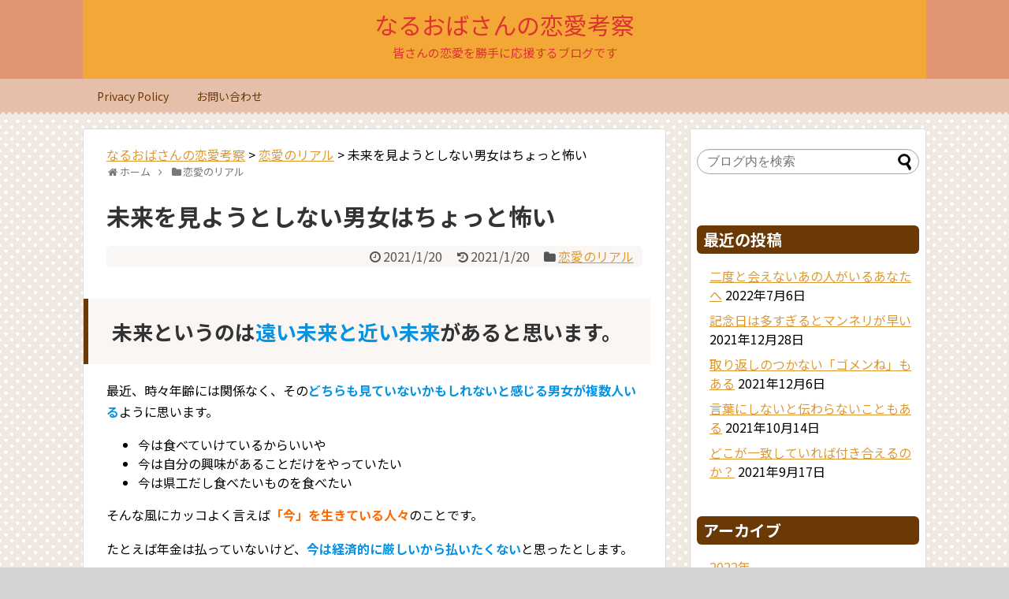

--- FILE ---
content_type: text/html; charset=UTF-8
request_url: https://narukoi.com/2021/01/20/20210119real_095/
body_size: 19585
content:
<!DOCTYPE html>
<html dir="ltr" lang="ja" prefix="og: https://ogp.me/ns#">
<head>
<meta charset="UTF-8">
  <meta name="viewport" content="width=device-width,initial-scale=1.0">
<link rel="alternate" type="application/rss+xml" title="なるおばさんの恋愛考察 RSS Feed" href="https://narukoi.com/feed/" />
<link rel="pingback" href="https://narukoi.com/xmlrpc.php" />
<meta name="description" content="今さえ良ければいい訳じゃないことは明白なんですよ！" />
<meta name="keywords" content="未来を見る,近い未来,遠い未来,将来,孤独死,貯金,正社員,恋愛" />
<!-- OGP -->
<meta property="og:type" content="article">
<meta property="og:description" content="今さえ良ければいい訳じゃないことは明白なんですよ！">
<meta property="og:title" content="未来を見ようとしない男女はちょっと怖い">
<meta property="og:url" content="https://narukoi.com/2021/01/20/20210119real_095/">
<meta property="og:image" content="https://narukoi.com/wp-content/uploads/2021/01/robot-1214536_1920.jpg">
<meta property="og:site_name" content="なるおばさんの恋愛考察">
<meta property="og:locale" content="ja_JP">
<!-- /OGP -->
<!-- Twitter Card -->
<meta name="twitter:card" content="summary">
<meta name="twitter:description" content="今さえ良ければいい訳じゃないことは明白なんですよ！">
<meta name="twitter:title" content="未来を見ようとしない男女はちょっと怖い">
<meta name="twitter:url" content="https://narukoi.com/2021/01/20/20210119real_095/">
<meta name="twitter:image" content="https://narukoi.com/wp-content/uploads/2021/01/robot-1214536_1920.jpg">
<meta name="twitter:domain" content="narukoi.com">
<!-- /Twitter Card -->


<script async src="https://pagead2.googlesyndication.com/pagead/js/adsbygoogle.js"></script>
<script>
     (adsbygoogle = window.adsbygoogle || []).push({
          google_ad_client: "ca-pub-8086765120070659",
          enable_page_level_ads: true
     });
</script><title>未来を見ようとしない男女はちょっと怖い | なるおばさんの恋愛考察</title>

		<!-- All in One SEO 4.9.3 - aioseo.com -->
	<meta name="description" content="今さえ良ければいい訳じゃないことは明白なんですよ！" />
	<meta name="robots" content="max-snippet:-1, max-image-preview:large, max-video-preview:-1" />
	<meta name="author" content="narukoi"/>
	<meta name="google-site-verification" content="kZycrZ-khK6ayP7u5C-pXbOvJS6ebIYOpbs_sPc5vgU" />
	<link rel="canonical" href="https://narukoi.com/2021/01/20/20210119real_095/" />
	<meta name="generator" content="All in One SEO (AIOSEO) 4.9.3" />
		<meta property="og:locale" content="ja_JP" />
		<meta property="og:site_name" content="なるおばさんの恋愛考察" />
		<meta property="og:type" content="article" />
		<meta property="og:title" content="未来を見ようとしない男女はちょっと怖い | なるおばさんの恋愛考察" />
		<meta property="og:description" content="今さえ良ければいい訳じゃないことは明白なんですよ！" />
		<meta property="og:url" content="https://narukoi.com/2021/01/20/20210119real_095/" />
		<meta property="og:image" content="https://narukoi.com/wp-content/uploads/2021/01/robot-1214536_1920.jpg" />
		<meta property="og:image:secure_url" content="https://narukoi.com/wp-content/uploads/2021/01/robot-1214536_1920.jpg" />
		<meta property="og:image:width" content="1920" />
		<meta property="og:image:height" content="1440" />
		<meta property="article:published_time" content="2021-01-19T15:00:00+00:00" />
		<meta property="article:modified_time" content="2021-01-17T08:08:18+00:00" />
		<meta name="twitter:card" content="summary" />
		<meta name="twitter:site" content="@narusan311" />
		<meta name="twitter:title" content="未来を見ようとしない男女はちょっと怖い | なるおばさんの恋愛考察" />
		<meta name="twitter:description" content="今さえ良ければいい訳じゃないことは明白なんですよ！" />
		<meta name="twitter:creator" content="@narusan311" />
		<meta name="twitter:image" content="https://narukoi.com/wp-content/uploads/2021/01/robot-1214536_1920.jpg" />
		<script type="application/ld+json" class="aioseo-schema">
			{"@context":"https:\/\/schema.org","@graph":[{"@type":"Article","@id":"https:\/\/narukoi.com\/2021\/01\/20\/20210119real_095\/#article","name":"\u672a\u6765\u3092\u898b\u3088\u3046\u3068\u3057\u306a\u3044\u7537\u5973\u306f\u3061\u3087\u3063\u3068\u6016\u3044 | \u306a\u308b\u304a\u3070\u3055\u3093\u306e\u604b\u611b\u8003\u5bdf","headline":"\u672a\u6765\u3092\u898b\u3088\u3046\u3068\u3057\u306a\u3044\u7537\u5973\u306f\u3061\u3087\u3063\u3068\u6016\u3044","author":{"@id":"https:\/\/narukoi.com\/author\/narukoi\/#author"},"publisher":{"@id":"https:\/\/narukoi.com\/#organization"},"image":{"@type":"ImageObject","url":"https:\/\/narukoi.com\/wp-content\/uploads\/2021\/01\/robot-1214536_1920.jpg","width":1920,"height":1440},"datePublished":"2021-01-20T00:00:00+09:00","dateModified":"2021-01-17T17:08:18+09:00","inLanguage":"ja","mainEntityOfPage":{"@id":"https:\/\/narukoi.com\/2021\/01\/20\/20210119real_095\/#webpage"},"isPartOf":{"@id":"https:\/\/narukoi.com\/2021\/01\/20\/20210119real_095\/#webpage"},"articleSection":"\u604b\u611b\u306e\u30ea\u30a2\u30eb"},{"@type":"BreadcrumbList","@id":"https:\/\/narukoi.com\/2021\/01\/20\/20210119real_095\/#breadcrumblist","itemListElement":[{"@type":"ListItem","@id":"https:\/\/narukoi.com#listItem","position":1,"name":"Home","item":"https:\/\/narukoi.com","nextItem":{"@type":"ListItem","@id":"https:\/\/narukoi.com\/category\/%e6%81%8b%e6%84%9b%e3%81%ae%e3%83%aa%e3%82%a2%e3%83%ab\/#listItem","name":"\u604b\u611b\u306e\u30ea\u30a2\u30eb"}},{"@type":"ListItem","@id":"https:\/\/narukoi.com\/category\/%e6%81%8b%e6%84%9b%e3%81%ae%e3%83%aa%e3%82%a2%e3%83%ab\/#listItem","position":2,"name":"\u604b\u611b\u306e\u30ea\u30a2\u30eb","item":"https:\/\/narukoi.com\/category\/%e6%81%8b%e6%84%9b%e3%81%ae%e3%83%aa%e3%82%a2%e3%83%ab\/","nextItem":{"@type":"ListItem","@id":"https:\/\/narukoi.com\/2021\/01\/20\/20210119real_095\/#listItem","name":"\u672a\u6765\u3092\u898b\u3088\u3046\u3068\u3057\u306a\u3044\u7537\u5973\u306f\u3061\u3087\u3063\u3068\u6016\u3044"},"previousItem":{"@type":"ListItem","@id":"https:\/\/narukoi.com#listItem","name":"Home"}},{"@type":"ListItem","@id":"https:\/\/narukoi.com\/2021\/01\/20\/20210119real_095\/#listItem","position":3,"name":"\u672a\u6765\u3092\u898b\u3088\u3046\u3068\u3057\u306a\u3044\u7537\u5973\u306f\u3061\u3087\u3063\u3068\u6016\u3044","previousItem":{"@type":"ListItem","@id":"https:\/\/narukoi.com\/category\/%e6%81%8b%e6%84%9b%e3%81%ae%e3%83%aa%e3%82%a2%e3%83%ab\/#listItem","name":"\u604b\u611b\u306e\u30ea\u30a2\u30eb"}}]},{"@type":"Organization","@id":"https:\/\/narukoi.com\/#organization","name":"\u306a\u308b\u304a\u3070\u3055\u3093\u306e\u604b\u611b\u8003\u5bdf","description":"\u7686\u3055\u3093\u306e\u604b\u611b\u3092\u52dd\u624b\u306b\u5fdc\u63f4\u3059\u308b\u30d6\u30ed\u30b0\u3067\u3059","url":"https:\/\/narukoi.com\/","sameAs":["https:\/\/twitter.com\/narusan311"]},{"@type":"Person","@id":"https:\/\/narukoi.com\/author\/narukoi\/#author","url":"https:\/\/narukoi.com\/author\/narukoi\/","name":"narukoi","image":{"@type":"ImageObject","@id":"https:\/\/narukoi.com\/2021\/01\/20\/20210119real_095\/#authorImage","url":"https:\/\/secure.gravatar.com\/avatar\/6b271771291a845e560c3325578091b7?s=96&d=mm&r=g","width":96,"height":96,"caption":"narukoi"}},{"@type":"WebPage","@id":"https:\/\/narukoi.com\/2021\/01\/20\/20210119real_095\/#webpage","url":"https:\/\/narukoi.com\/2021\/01\/20\/20210119real_095\/","name":"\u672a\u6765\u3092\u898b\u3088\u3046\u3068\u3057\u306a\u3044\u7537\u5973\u306f\u3061\u3087\u3063\u3068\u6016\u3044 | \u306a\u308b\u304a\u3070\u3055\u3093\u306e\u604b\u611b\u8003\u5bdf","description":"\u4eca\u3055\u3048\u826f\u3051\u308c\u3070\u3044\u3044\u8a33\u3058\u3083\u306a\u3044\u3053\u3068\u306f\u660e\u767d\u306a\u3093\u3067\u3059\u3088\uff01","inLanguage":"ja","isPartOf":{"@id":"https:\/\/narukoi.com\/#website"},"breadcrumb":{"@id":"https:\/\/narukoi.com\/2021\/01\/20\/20210119real_095\/#breadcrumblist"},"author":{"@id":"https:\/\/narukoi.com\/author\/narukoi\/#author"},"creator":{"@id":"https:\/\/narukoi.com\/author\/narukoi\/#author"},"image":{"@type":"ImageObject","url":"https:\/\/narukoi.com\/wp-content\/uploads\/2021\/01\/robot-1214536_1920.jpg","@id":"https:\/\/narukoi.com\/2021\/01\/20\/20210119real_095\/#mainImage","width":1920,"height":1440},"primaryImageOfPage":{"@id":"https:\/\/narukoi.com\/2021\/01\/20\/20210119real_095\/#mainImage"},"datePublished":"2021-01-20T00:00:00+09:00","dateModified":"2021-01-17T17:08:18+09:00"},{"@type":"WebSite","@id":"https:\/\/narukoi.com\/#website","url":"https:\/\/narukoi.com\/","name":"\u306a\u308b\u304a\u3070\u3055\u3093\u306e\u604b\u611b\u8003\u5bdf","description":"\u7686\u3055\u3093\u306e\u604b\u611b\u3092\u52dd\u624b\u306b\u5fdc\u63f4\u3059\u308b\u30d6\u30ed\u30b0\u3067\u3059","inLanguage":"ja","publisher":{"@id":"https:\/\/narukoi.com\/#organization"}}]}
		</script>
		<!-- All in One SEO -->

<link rel='dns-prefetch' href='//fonts.googleapis.com' />
<link rel="alternate" type="application/rss+xml" title="なるおばさんの恋愛考察 &raquo; フィード" href="https://narukoi.com/feed/" />
<link rel="alternate" type="application/rss+xml" title="なるおばさんの恋愛考察 &raquo; コメントフィード" href="https://narukoi.com/comments/feed/" />
<link rel="alternate" type="application/rss+xml" title="なるおばさんの恋愛考察 &raquo; 未来を見ようとしない男女はちょっと怖い のコメントのフィード" href="https://narukoi.com/2021/01/20/20210119real_095/feed/" />
<script type="text/javascript">
/* <![CDATA[ */
window._wpemojiSettings = {"baseUrl":"https:\/\/s.w.org\/images\/core\/emoji\/14.0.0\/72x72\/","ext":".png","svgUrl":"https:\/\/s.w.org\/images\/core\/emoji\/14.0.0\/svg\/","svgExt":".svg","source":{"concatemoji":"https:\/\/narukoi.com\/wp-includes\/js\/wp-emoji-release.min.js?ver=6.4.7"}};
/*! This file is auto-generated */
!function(i,n){var o,s,e;function c(e){try{var t={supportTests:e,timestamp:(new Date).valueOf()};sessionStorage.setItem(o,JSON.stringify(t))}catch(e){}}function p(e,t,n){e.clearRect(0,0,e.canvas.width,e.canvas.height),e.fillText(t,0,0);var t=new Uint32Array(e.getImageData(0,0,e.canvas.width,e.canvas.height).data),r=(e.clearRect(0,0,e.canvas.width,e.canvas.height),e.fillText(n,0,0),new Uint32Array(e.getImageData(0,0,e.canvas.width,e.canvas.height).data));return t.every(function(e,t){return e===r[t]})}function u(e,t,n){switch(t){case"flag":return n(e,"\ud83c\udff3\ufe0f\u200d\u26a7\ufe0f","\ud83c\udff3\ufe0f\u200b\u26a7\ufe0f")?!1:!n(e,"\ud83c\uddfa\ud83c\uddf3","\ud83c\uddfa\u200b\ud83c\uddf3")&&!n(e,"\ud83c\udff4\udb40\udc67\udb40\udc62\udb40\udc65\udb40\udc6e\udb40\udc67\udb40\udc7f","\ud83c\udff4\u200b\udb40\udc67\u200b\udb40\udc62\u200b\udb40\udc65\u200b\udb40\udc6e\u200b\udb40\udc67\u200b\udb40\udc7f");case"emoji":return!n(e,"\ud83e\udef1\ud83c\udffb\u200d\ud83e\udef2\ud83c\udfff","\ud83e\udef1\ud83c\udffb\u200b\ud83e\udef2\ud83c\udfff")}return!1}function f(e,t,n){var r="undefined"!=typeof WorkerGlobalScope&&self instanceof WorkerGlobalScope?new OffscreenCanvas(300,150):i.createElement("canvas"),a=r.getContext("2d",{willReadFrequently:!0}),o=(a.textBaseline="top",a.font="600 32px Arial",{});return e.forEach(function(e){o[e]=t(a,e,n)}),o}function t(e){var t=i.createElement("script");t.src=e,t.defer=!0,i.head.appendChild(t)}"undefined"!=typeof Promise&&(o="wpEmojiSettingsSupports",s=["flag","emoji"],n.supports={everything:!0,everythingExceptFlag:!0},e=new Promise(function(e){i.addEventListener("DOMContentLoaded",e,{once:!0})}),new Promise(function(t){var n=function(){try{var e=JSON.parse(sessionStorage.getItem(o));if("object"==typeof e&&"number"==typeof e.timestamp&&(new Date).valueOf()<e.timestamp+604800&&"object"==typeof e.supportTests)return e.supportTests}catch(e){}return null}();if(!n){if("undefined"!=typeof Worker&&"undefined"!=typeof OffscreenCanvas&&"undefined"!=typeof URL&&URL.createObjectURL&&"undefined"!=typeof Blob)try{var e="postMessage("+f.toString()+"("+[JSON.stringify(s),u.toString(),p.toString()].join(",")+"));",r=new Blob([e],{type:"text/javascript"}),a=new Worker(URL.createObjectURL(r),{name:"wpTestEmojiSupports"});return void(a.onmessage=function(e){c(n=e.data),a.terminate(),t(n)})}catch(e){}c(n=f(s,u,p))}t(n)}).then(function(e){for(var t in e)n.supports[t]=e[t],n.supports.everything=n.supports.everything&&n.supports[t],"flag"!==t&&(n.supports.everythingExceptFlag=n.supports.everythingExceptFlag&&n.supports[t]);n.supports.everythingExceptFlag=n.supports.everythingExceptFlag&&!n.supports.flag,n.DOMReady=!1,n.readyCallback=function(){n.DOMReady=!0}}).then(function(){return e}).then(function(){var e;n.supports.everything||(n.readyCallback(),(e=n.source||{}).concatemoji?t(e.concatemoji):e.wpemoji&&e.twemoji&&(t(e.twemoji),t(e.wpemoji)))}))}((window,document),window._wpemojiSettings);
/* ]]> */
</script>
<link rel='stylesheet' id='simplicity-style-css' href='https://narukoi.com/wp-content/themes/simplicity2/style.css?ver=6.4.7&#038;fver=20190730052541' type='text/css' media='all' />
<link rel='stylesheet' id='responsive-style-css' href='https://narukoi.com/wp-content/themes/simplicity2/css/responsive-pc.css?ver=6.4.7&#038;fver=20190730052541' type='text/css' media='all' />
<link rel='stylesheet' id='skin-style-css' href='https://narukoi.com/wp-content/themes/simplicity2/skins/chocolate/style.css?ver=6.4.7&#038;fver=20190730052541' type='text/css' media='all' />
<link rel='stylesheet' id='font-awesome-style-css' href='https://narukoi.com/wp-content/themes/simplicity2/webfonts/css/font-awesome.min.css?ver=6.4.7&#038;fver=20190730052541' type='text/css' media='all' />
<link rel='stylesheet' id='icomoon-style-css' href='https://narukoi.com/wp-content/themes/simplicity2/webfonts/icomoon/style.css?ver=6.4.7&#038;fver=20190730052541' type='text/css' media='all' />
<link rel='stylesheet' id='google-fonts-notosansjp-css' href='https://fonts.googleapis.com/earlyaccess/notosansjp.css?ver=6.4.7' type='text/css' media='all' />
<link rel='stylesheet' id='responsive-mode-style-css' href='https://narukoi.com/wp-content/themes/simplicity2/responsive.css?ver=6.4.7&#038;fver=20190730052541' type='text/css' media='all' />
<link rel='stylesheet' id='narrow-style-css' href='https://narukoi.com/wp-content/themes/simplicity2/css/narrow.css?ver=6.4.7&#038;fver=20190730052541' type='text/css' media='all' />
<link rel='stylesheet' id='media-style-css' href='https://narukoi.com/wp-content/themes/simplicity2/css/media.css?ver=6.4.7&#038;fver=20190730052541' type='text/css' media='all' />
<link rel='stylesheet' id='extension-style-css' href='https://narukoi.com/wp-content/themes/simplicity2/css/extension.css?ver=6.4.7&#038;fver=20190730052541' type='text/css' media='all' />
<style id='extension-style-inline-css' type='text/css'>
a{color:#d93}a:hover:not(.balloon-btn-link):not(.btn-icon-link):not(.arrow-box-link),.widget_new_entries a:hover,.widget_new_popular a:hover,.widget_popular_ranking a:hover,.wpp-list a:hover,.entry-read a:hover,.entry .post-meta a:hover,.related-entry-read a:hover,.entry a:hover,.related-entry-title a:hover,.navigation a:hover,#footer a:hover,.article-list .entry-title a:hover{color:#156fbf}#header{background-color:#e29573}#header-in{background-color:#f2a737}#site-title a{color:#d33}#site-description{color:#d33}#mobile-menu a{color:#a3501a}#mobile-menu a{background-color:#d93}#page-top a{color:#96520f}#page-top a{background-color:#d93}#footer{background-color:#d93}#s{border-radius:25px}#s:focus{outline:0} .entry-thumb img,.related-entry-thumb img,.widget_new_entries ul li img,.widget_new_popular ul li img,.widget_popular_ranking ul li img,#prev-next img,.widget_new_entries .new-entrys-large .new-entry img{border-radius:50%} #header .alignleft{text-align:center;max-width:none}#h-top #site-title a{margin-right:0}#site-description{margin-right:0}#header .alignright{display:none}@media screen and (max-width:639px){.article br{display:block}} body{word-wrap:break-word}body{font-family:'Noto Sans JP'}
</style>
<link rel='stylesheet' id='print-style-css' href='https://narukoi.com/wp-content/themes/simplicity2/css/print.css?ver=6.4.7&#038;fver=20190730052541' type='text/css' media='print' />
<link rel='stylesheet' id='sns-twitter-type-style-css' href='https://narukoi.com/wp-content/themes/simplicity2/css/sns-twitter-type.css?ver=6.4.7&#038;fver=20190730052541' type='text/css' media='all' />
<style id='wp-emoji-styles-inline-css' type='text/css'>

	img.wp-smiley, img.emoji {
		display: inline !important;
		border: none !important;
		box-shadow: none !important;
		height: 1em !important;
		width: 1em !important;
		margin: 0 0.07em !important;
		vertical-align: -0.1em !important;
		background: none !important;
		padding: 0 !important;
	}
</style>
<link rel='stylesheet' id='wp-block-library-css' href='https://narukoi.com/wp-includes/css/dist/block-library/style.min.css?ver=6.4.7' type='text/css' media='all' />
<link rel='stylesheet' id='aioseo/css/src/vue/standalone/blocks/table-of-contents/global.scss-css' href='https://narukoi.com/wp-content/plugins/all-in-one-seo-pack/dist/Lite/assets/css/table-of-contents/global.e90f6d47.css?ver=4.9.3&#038;fver=20260109025615' type='text/css' media='all' />
<style id='classic-theme-styles-inline-css' type='text/css'>
/*! This file is auto-generated */
.wp-block-button__link{color:#fff;background-color:#32373c;border-radius:9999px;box-shadow:none;text-decoration:none;padding:calc(.667em + 2px) calc(1.333em + 2px);font-size:1.125em}.wp-block-file__button{background:#32373c;color:#fff;text-decoration:none}
</style>
<style id='global-styles-inline-css' type='text/css'>
body{--wp--preset--color--black: #000000;--wp--preset--color--cyan-bluish-gray: #abb8c3;--wp--preset--color--white: #ffffff;--wp--preset--color--pale-pink: #f78da7;--wp--preset--color--vivid-red: #cf2e2e;--wp--preset--color--luminous-vivid-orange: #ff6900;--wp--preset--color--luminous-vivid-amber: #fcb900;--wp--preset--color--light-green-cyan: #7bdcb5;--wp--preset--color--vivid-green-cyan: #00d084;--wp--preset--color--pale-cyan-blue: #8ed1fc;--wp--preset--color--vivid-cyan-blue: #0693e3;--wp--preset--color--vivid-purple: #9b51e0;--wp--preset--gradient--vivid-cyan-blue-to-vivid-purple: linear-gradient(135deg,rgba(6,147,227,1) 0%,rgb(155,81,224) 100%);--wp--preset--gradient--light-green-cyan-to-vivid-green-cyan: linear-gradient(135deg,rgb(122,220,180) 0%,rgb(0,208,130) 100%);--wp--preset--gradient--luminous-vivid-amber-to-luminous-vivid-orange: linear-gradient(135deg,rgba(252,185,0,1) 0%,rgba(255,105,0,1) 100%);--wp--preset--gradient--luminous-vivid-orange-to-vivid-red: linear-gradient(135deg,rgba(255,105,0,1) 0%,rgb(207,46,46) 100%);--wp--preset--gradient--very-light-gray-to-cyan-bluish-gray: linear-gradient(135deg,rgb(238,238,238) 0%,rgb(169,184,195) 100%);--wp--preset--gradient--cool-to-warm-spectrum: linear-gradient(135deg,rgb(74,234,220) 0%,rgb(151,120,209) 20%,rgb(207,42,186) 40%,rgb(238,44,130) 60%,rgb(251,105,98) 80%,rgb(254,248,76) 100%);--wp--preset--gradient--blush-light-purple: linear-gradient(135deg,rgb(255,206,236) 0%,rgb(152,150,240) 100%);--wp--preset--gradient--blush-bordeaux: linear-gradient(135deg,rgb(254,205,165) 0%,rgb(254,45,45) 50%,rgb(107,0,62) 100%);--wp--preset--gradient--luminous-dusk: linear-gradient(135deg,rgb(255,203,112) 0%,rgb(199,81,192) 50%,rgb(65,88,208) 100%);--wp--preset--gradient--pale-ocean: linear-gradient(135deg,rgb(255,245,203) 0%,rgb(182,227,212) 50%,rgb(51,167,181) 100%);--wp--preset--gradient--electric-grass: linear-gradient(135deg,rgb(202,248,128) 0%,rgb(113,206,126) 100%);--wp--preset--gradient--midnight: linear-gradient(135deg,rgb(2,3,129) 0%,rgb(40,116,252) 100%);--wp--preset--font-size--small: 13px;--wp--preset--font-size--medium: 20px;--wp--preset--font-size--large: 36px;--wp--preset--font-size--x-large: 42px;--wp--preset--spacing--20: 0.44rem;--wp--preset--spacing--30: 0.67rem;--wp--preset--spacing--40: 1rem;--wp--preset--spacing--50: 1.5rem;--wp--preset--spacing--60: 2.25rem;--wp--preset--spacing--70: 3.38rem;--wp--preset--spacing--80: 5.06rem;--wp--preset--shadow--natural: 6px 6px 9px rgba(0, 0, 0, 0.2);--wp--preset--shadow--deep: 12px 12px 50px rgba(0, 0, 0, 0.4);--wp--preset--shadow--sharp: 6px 6px 0px rgba(0, 0, 0, 0.2);--wp--preset--shadow--outlined: 6px 6px 0px -3px rgba(255, 255, 255, 1), 6px 6px rgba(0, 0, 0, 1);--wp--preset--shadow--crisp: 6px 6px 0px rgba(0, 0, 0, 1);}:where(.is-layout-flex){gap: 0.5em;}:where(.is-layout-grid){gap: 0.5em;}body .is-layout-flow > .alignleft{float: left;margin-inline-start: 0;margin-inline-end: 2em;}body .is-layout-flow > .alignright{float: right;margin-inline-start: 2em;margin-inline-end: 0;}body .is-layout-flow > .aligncenter{margin-left: auto !important;margin-right: auto !important;}body .is-layout-constrained > .alignleft{float: left;margin-inline-start: 0;margin-inline-end: 2em;}body .is-layout-constrained > .alignright{float: right;margin-inline-start: 2em;margin-inline-end: 0;}body .is-layout-constrained > .aligncenter{margin-left: auto !important;margin-right: auto !important;}body .is-layout-constrained > :where(:not(.alignleft):not(.alignright):not(.alignfull)){max-width: var(--wp--style--global--content-size);margin-left: auto !important;margin-right: auto !important;}body .is-layout-constrained > .alignwide{max-width: var(--wp--style--global--wide-size);}body .is-layout-flex{display: flex;}body .is-layout-flex{flex-wrap: wrap;align-items: center;}body .is-layout-flex > *{margin: 0;}body .is-layout-grid{display: grid;}body .is-layout-grid > *{margin: 0;}:where(.wp-block-columns.is-layout-flex){gap: 2em;}:where(.wp-block-columns.is-layout-grid){gap: 2em;}:where(.wp-block-post-template.is-layout-flex){gap: 1.25em;}:where(.wp-block-post-template.is-layout-grid){gap: 1.25em;}.has-black-color{color: var(--wp--preset--color--black) !important;}.has-cyan-bluish-gray-color{color: var(--wp--preset--color--cyan-bluish-gray) !important;}.has-white-color{color: var(--wp--preset--color--white) !important;}.has-pale-pink-color{color: var(--wp--preset--color--pale-pink) !important;}.has-vivid-red-color{color: var(--wp--preset--color--vivid-red) !important;}.has-luminous-vivid-orange-color{color: var(--wp--preset--color--luminous-vivid-orange) !important;}.has-luminous-vivid-amber-color{color: var(--wp--preset--color--luminous-vivid-amber) !important;}.has-light-green-cyan-color{color: var(--wp--preset--color--light-green-cyan) !important;}.has-vivid-green-cyan-color{color: var(--wp--preset--color--vivid-green-cyan) !important;}.has-pale-cyan-blue-color{color: var(--wp--preset--color--pale-cyan-blue) !important;}.has-vivid-cyan-blue-color{color: var(--wp--preset--color--vivid-cyan-blue) !important;}.has-vivid-purple-color{color: var(--wp--preset--color--vivid-purple) !important;}.has-black-background-color{background-color: var(--wp--preset--color--black) !important;}.has-cyan-bluish-gray-background-color{background-color: var(--wp--preset--color--cyan-bluish-gray) !important;}.has-white-background-color{background-color: var(--wp--preset--color--white) !important;}.has-pale-pink-background-color{background-color: var(--wp--preset--color--pale-pink) !important;}.has-vivid-red-background-color{background-color: var(--wp--preset--color--vivid-red) !important;}.has-luminous-vivid-orange-background-color{background-color: var(--wp--preset--color--luminous-vivid-orange) !important;}.has-luminous-vivid-amber-background-color{background-color: var(--wp--preset--color--luminous-vivid-amber) !important;}.has-light-green-cyan-background-color{background-color: var(--wp--preset--color--light-green-cyan) !important;}.has-vivid-green-cyan-background-color{background-color: var(--wp--preset--color--vivid-green-cyan) !important;}.has-pale-cyan-blue-background-color{background-color: var(--wp--preset--color--pale-cyan-blue) !important;}.has-vivid-cyan-blue-background-color{background-color: var(--wp--preset--color--vivid-cyan-blue) !important;}.has-vivid-purple-background-color{background-color: var(--wp--preset--color--vivid-purple) !important;}.has-black-border-color{border-color: var(--wp--preset--color--black) !important;}.has-cyan-bluish-gray-border-color{border-color: var(--wp--preset--color--cyan-bluish-gray) !important;}.has-white-border-color{border-color: var(--wp--preset--color--white) !important;}.has-pale-pink-border-color{border-color: var(--wp--preset--color--pale-pink) !important;}.has-vivid-red-border-color{border-color: var(--wp--preset--color--vivid-red) !important;}.has-luminous-vivid-orange-border-color{border-color: var(--wp--preset--color--luminous-vivid-orange) !important;}.has-luminous-vivid-amber-border-color{border-color: var(--wp--preset--color--luminous-vivid-amber) !important;}.has-light-green-cyan-border-color{border-color: var(--wp--preset--color--light-green-cyan) !important;}.has-vivid-green-cyan-border-color{border-color: var(--wp--preset--color--vivid-green-cyan) !important;}.has-pale-cyan-blue-border-color{border-color: var(--wp--preset--color--pale-cyan-blue) !important;}.has-vivid-cyan-blue-border-color{border-color: var(--wp--preset--color--vivid-cyan-blue) !important;}.has-vivid-purple-border-color{border-color: var(--wp--preset--color--vivid-purple) !important;}.has-vivid-cyan-blue-to-vivid-purple-gradient-background{background: var(--wp--preset--gradient--vivid-cyan-blue-to-vivid-purple) !important;}.has-light-green-cyan-to-vivid-green-cyan-gradient-background{background: var(--wp--preset--gradient--light-green-cyan-to-vivid-green-cyan) !important;}.has-luminous-vivid-amber-to-luminous-vivid-orange-gradient-background{background: var(--wp--preset--gradient--luminous-vivid-amber-to-luminous-vivid-orange) !important;}.has-luminous-vivid-orange-to-vivid-red-gradient-background{background: var(--wp--preset--gradient--luminous-vivid-orange-to-vivid-red) !important;}.has-very-light-gray-to-cyan-bluish-gray-gradient-background{background: var(--wp--preset--gradient--very-light-gray-to-cyan-bluish-gray) !important;}.has-cool-to-warm-spectrum-gradient-background{background: var(--wp--preset--gradient--cool-to-warm-spectrum) !important;}.has-blush-light-purple-gradient-background{background: var(--wp--preset--gradient--blush-light-purple) !important;}.has-blush-bordeaux-gradient-background{background: var(--wp--preset--gradient--blush-bordeaux) !important;}.has-luminous-dusk-gradient-background{background: var(--wp--preset--gradient--luminous-dusk) !important;}.has-pale-ocean-gradient-background{background: var(--wp--preset--gradient--pale-ocean) !important;}.has-electric-grass-gradient-background{background: var(--wp--preset--gradient--electric-grass) !important;}.has-midnight-gradient-background{background: var(--wp--preset--gradient--midnight) !important;}.has-small-font-size{font-size: var(--wp--preset--font-size--small) !important;}.has-medium-font-size{font-size: var(--wp--preset--font-size--medium) !important;}.has-large-font-size{font-size: var(--wp--preset--font-size--large) !important;}.has-x-large-font-size{font-size: var(--wp--preset--font-size--x-large) !important;}
.wp-block-navigation a:where(:not(.wp-element-button)){color: inherit;}
:where(.wp-block-post-template.is-layout-flex){gap: 1.25em;}:where(.wp-block-post-template.is-layout-grid){gap: 1.25em;}
:where(.wp-block-columns.is-layout-flex){gap: 2em;}:where(.wp-block-columns.is-layout-grid){gap: 2em;}
.wp-block-pullquote{font-size: 1.5em;line-height: 1.6;}
</style>
<link rel='stylesheet' id='contact-form-7-css' href='https://narukoi.com/wp-content/plugins/contact-form-7/includes/css/styles.css?ver=5.7.7&#038;fver=20230617024443' type='text/css' media='all' />
<script type="text/javascript" src="https://narukoi.com/wp-includes/js/jquery/jquery.min.js?ver=3.7.1" id="jquery-core-js"></script>
<script type="text/javascript" src="https://narukoi.com/wp-includes/js/jquery/jquery-migrate.min.js?ver=3.4.1" id="jquery-migrate-js"></script>
<link rel='shortlink' href='https://narukoi.com/?p=2464' />
<link rel="alternate" type="application/json+oembed" href="https://narukoi.com/wp-json/oembed/1.0/embed?url=https%3A%2F%2Fnarukoi.com%2F2021%2F01%2F20%2F20210119real_095%2F" />
<link rel="alternate" type="text/xml+oembed" href="https://narukoi.com/wp-json/oembed/1.0/embed?url=https%3A%2F%2Fnarukoi.com%2F2021%2F01%2F20%2F20210119real_095%2F&#038;format=xml" />
		<script type="text/javascript">
			var _statcounter = _statcounter || [];
			_statcounter.push({"tags": {"author": "narukoi"}});
		</script>
		<style type="text/css">.recentcomments a{display:inline !important;padding:0 !important;margin:0 !important;}</style><style type="text/css">.broken_link, a.broken_link {
	text-decoration: line-through;
}</style><style type="text/css" id="custom-background-css">
body.custom-background { background-color: #d3d3d3; }
</style>
	<link rel="icon" href="https://narukoi.com/wp-content/uploads/2019/07/cropped-wolfgang-hasselmann-TwLGzTFFFio-unsplash-e1564481963251-32x32.jpg" sizes="32x32" />
<link rel="icon" href="https://narukoi.com/wp-content/uploads/2019/07/cropped-wolfgang-hasselmann-TwLGzTFFFio-unsplash-e1564481963251-192x192.jpg" sizes="192x192" />
<link rel="apple-touch-icon" href="https://narukoi.com/wp-content/uploads/2019/07/cropped-wolfgang-hasselmann-TwLGzTFFFio-unsplash-e1564481963251-180x180.jpg" />
<meta name="msapplication-TileImage" content="https://narukoi.com/wp-content/uploads/2019/07/cropped-wolfgang-hasselmann-TwLGzTFFFio-unsplash-e1564481963251-270x270.jpg" />
	<!-- Default Statcounter code for narukoinocounter  -->
<script type="text/javascript">
var sc_project=12177580; 
var sc_invisible=1; 
var sc_security="19399560"; 
var sc_https=1; 
</script>
<script type="text/javascript"
src="https://www.statcounter.com/counter/counter.js" async></script>
<noscript><div class="statcounter"><a title="Web Analytics Made Easy -
StatCounter" href="https://statcounter.com/" target="_blank"><img
class="statcounter" src="https://c.statcounter.com/12177580/0/19399560/1/"
alt="Web Analytics Made Easy - StatCounter"></a></div></noscript>
<!-- End of Statcounter Code -->
</head>
  <body class="post-template-default single single-post postid-2464 single-format-standard custom-background categoryid-5" itemscope itemtype="https://schema.org/WebPage">

    <div id="container">

      <!-- header -->
      <header itemscope itemtype="https://schema.org/WPHeader">
        <div id="header" class="clearfix">
          <div id="header-in">

                        <div id="h-top">
              <!-- モバイルメニュー表示用のボタン -->
<div id="mobile-menu">
  <a id="mobile-menu-toggle" href="#"><span class="fa fa-bars fa-2x"></span></a>
</div>

              <div class="alignleft top-title-catchphrase">
                <!-- サイトのタイトル -->
<p id="site-title" itemscope itemtype="https://schema.org/Organization">
  <a href="https://narukoi.com/">なるおばさんの恋愛考察</a></p>
<!-- サイトの概要 -->
<p id="site-description">
  皆さんの恋愛を勝手に応援するブログです</p>
              </div>

              <div class="alignright top-sns-follows">
                                <!-- SNSページ -->
<div class="sns-pages">
<p class="sns-follow-msg">フォローする</p>
<ul class="snsp">
<li class="feedly-page"><a href="//feedly.com/i/subscription/feed/https://narukoi.com/feed/" target="blank" title="feedlyで更新情報を購読" rel="nofollow"><span class="icon-feedly-logo"></span></a></li><li class="rss-page"><a href="https://narukoi.com/feed/" target="_blank" title="RSSで更新情報をフォロー" rel="nofollow"><span class="icon-rss-logo"></span></a></li>  </ul>
</div>
                              </div>

            </div><!-- /#h-top -->
          </div><!-- /#header-in -->
        </div><!-- /#header -->
      </header>

      <!-- Navigation -->
<nav itemscope itemtype="https://schema.org/SiteNavigationElement">
  <div id="navi">
      	<div id="navi-in">
      <div class="menu"><ul>
<li class="page_item page-item-3"><a href="https://narukoi.com/privacy-policy/">Privacy Policy</a></li>
<li class="page_item page-item-52"><a href="https://narukoi.com/page-52/">お問い合わせ</a></li>
</ul></div>
    </div><!-- /#navi-in -->
  </div><!-- /#navi -->
</nav>
<!-- /Navigation -->
      <!-- 本体部分 -->
      <div id="body">
        <div id="body-in" class="cf">

          
          <!-- main -->
          <main itemscope itemprop="mainContentOfPage">
            <div id="main" itemscope itemtype="https://schema.org/Blog">
	
<div class="breadcrumbs" typeof="BreadcrumbList" vocab="https://schema.org/">
    <!-- Breadcrumb NavXT 7.3.1 -->
<span property="itemListElement" typeof="ListItem"><a property="item" typeof="WebPage" title="なるおばさんの恋愛考察へ移動する" href="https://narukoi.com" class="home" ><span property="name">なるおばさんの恋愛考察</span></a><meta property="position" content="1"></span> &gt; <span property="itemListElement" typeof="ListItem"><a property="item" typeof="WebPage" title="Go to the 恋愛のリアル カテゴリー archives." href="https://narukoi.com/category/%e6%81%8b%e6%84%9b%e3%81%ae%e3%83%aa%e3%82%a2%e3%83%ab/" class="taxonomy category" ><span property="name">恋愛のリアル</span></a><meta property="position" content="2"></span> &gt; <span property="itemListElement" typeof="ListItem"><span property="name" class="post post-post current-item">未来を見ようとしない男女はちょっと怖い</span><meta property="url" content="https://narukoi.com/2021/01/20/20210119real_095/"><meta property="position" content="3"></span></div>				
  
  <div id="breadcrumb" class="breadcrumb-category"><div itemtype="http://data-vocabulary.org/Breadcrumb" itemscope="" class="breadcrumb-home"><span class="fa fa-home fa-fw"></span><a href="https://narukoi.com" itemprop="url"><span itemprop="title">ホーム</span></a><span class="sp"><span class="fa fa-angle-right"></span></span></div><div itemtype="http://data-vocabulary.org/Breadcrumb" itemscope=""><span class="fa fa-folder fa-fw"></span><a href="https://narukoi.com/category/%e6%81%8b%e6%84%9b%e3%81%ae%e3%83%aa%e3%82%a2%e3%83%ab/" itemprop="url"><span itemprop="title">恋愛のリアル</span></a></div></div><!-- /#breadcrumb -->  <div id="post-2464" class="post-2464 post type-post status-publish format-standard has-post-thumbnail hentry category-5">
  <article class="article">
  
  
  <header>
    <h1 class="entry-title">未来を見ようとしない男女はちょっと怖い</h1>
    <p class="post-meta">
            <span class="post-date"><span class="fa fa-clock-o fa-fw"></span><time class="entry-date date published" datetime="2021-01-20T00:00:00+09:00">2021/1/20</time></span>
        <span class="post-update"><span class="fa fa-history fa-fw"></span><span class="entry-date date updated">2021/1/20</span></span>
  
      <span class="category"><span class="fa fa-folder fa-fw"></span><a href="https://narukoi.com/category/%e6%81%8b%e6%84%9b%e3%81%ae%e3%83%aa%e3%82%a2%e3%83%ab/" rel="category tag">恋愛のリアル</a></span>

      
      
      
      
      
    </p>

    
    
    
      </header>

  
  <div id="the-content" class="entry-content">
  
  <!-- 広告 -->
                  <h2 class="wp-block-heading">未来というのは<span style="color:#0693e3" class="tadv-color">遠い未来と近い未来</span>があると思います。</h2>



<p>最近、時々年齢には関係なく、その<span style="color:#0693e3" class="tadv-color"><strong>どちらも見ていないかもしれないと感じる男女が複数人いる</strong></span>ように思います。</p>



<ul><li>今は食べていけているからいいや</li><li>今は自分の興味があることだけをやっていたい</li><li>今は県工だし食べたいものを食べたい</li></ul>



<p>そんな風にカッコよく言えば<span style="color:#ff6900" class="tadv-color"><strong>「今」を生きている人々</strong></span>のことです。</p>



<p>たとえば年金は払っていないけど、<span style="color:#0693e3" class="tadv-color"><strong>今は経済的に厳しいから払いたくない</strong></span>と思ったとします。</p>



<h3 class="wp-block-heading">40年後には年金をもらって生活している同級生とは<span style="color:#0693e3" class="tadv-color">大きな生活の差</span>が生まれてきます。</h3>



<p>派遣社員に甘んじてなんとか生きて行けばいいやと思っていても、派遣切りなどは<span style="color:#0693e3" class="tadv-color"><strong>正社員の人の比じゃないほど頻繁</strong></span>に起こっています。</p>



<p><span style="color:#ff6900" class="tadv-color"><strong>バンド活動が面白く</strong></span>て、バイトしながらでもずっとやっていきたい。</p>



<h3 class="wp-block-heading"><span style="color:#ff6900" class="tadv-color"><strong>夢があって良い</strong></span>とは思いますが、一生家族を持てなかったり、持っても苦労をさせてしまいます。</h3>



<p>今欲しいものは<span style="color:#0693e3" class="tadv-color"><strong>借金してでも買う</strong></span>というのも未来を考えていないから出来ることなのです。</p>



<p>コロナ渦になって、私たちを取り巻く<span style="color:#0693e3" class="tadv-color"><strong>経済環境も大きな変化が余儀なくされています</strong></span>し、我慢生活もどれ位続くかわかりません。</p>



<figure class="wp-block-image size-large"><img fetchpriority="high" decoding="async" width="1024" height="768" src="https://narukoi.com/wp-content/uploads/2021/01/robot-1214536_1920-1024x768.jpg" alt="" class="wp-image-2468" srcset="https://narukoi.com/wp-content/uploads/2021/01/robot-1214536_1920-1024x768.jpg 1024w, https://narukoi.com/wp-content/uploads/2021/01/robot-1214536_1920-300x225.jpg 300w, https://narukoi.com/wp-content/uploads/2021/01/robot-1214536_1920-768x576.jpg 768w, https://narukoi.com/wp-content/uploads/2021/01/robot-1214536_1920-1536x1152.jpg 1536w, https://narukoi.com/wp-content/uploads/2021/01/robot-1214536_1920-320x240.jpg 320w, https://narukoi.com/wp-content/uploads/2021/01/robot-1214536_1920.jpg 1920w" sizes="(max-width: 1024px) 100vw, 1024px" /></figure>



<h4 class="wp-block-heading">私は若い人たちに<span style="color:#ff6900" class="tadv-color">よく言う言葉</span>があります。</h4>



<ul><li>出来るだけ正社員になりなさい</li><li>出来るだけ貯金をしなさい</li><li>出来るだけ無駄遣いはしないようにしなさい</li></ul>



<p><span style="color:#0693e3" class="tadv-color"><strong>子供たちは正社員ではありません</strong></span>し、自由業のような形態の仕事をしているので、人の事を言えた義理ではありませんが<span style="color:#ff6900" class="tadv-color"><strong>切実に思う</strong></span>のです。</p>



<h3 class="wp-block-heading">もちろん、子供たちにもそのように<span style="color:#0693e3" class="tadv-color">事あるごとに話して</span>います。</h3>



<p>恋愛もそれらを<span style="color:#ff6900" class="tadv-color"><strong>クリアさせた先にあるものだ</strong></span>と思うからです。</p>



<p>金銭的な不安定を抱えたカップルは幸せにはなれないし、大きな問題を抱えたまま結婚してしまうほど離婚率も高くなります。</p>



<h3 class="wp-block-heading"><span style="color:#0693e3" class="tadv-color"><strong>「今が良ければそれでいい！」</strong></span>と感じていられるのももしかしたら<span style="color:#0693e3" class="tadv-color">30歳代まで</span>がギリギリの線だと思います。</h3>



<p>未来はそんなに甘くはありません。</p>



<ul><li>40代になれば仕事も本当に限られてきます</li><li>40代になれば身体のあちこちに支障が出てきます</li><li>40代になれば容姿的にも若いころのような美しさはありません</li></ul>



<p>その頃に心から支え合える伴侶や恋人がいたら、<span style="color:#0693e3" class="tadv-color"><strong>心のメンテナンス</strong></span>も1人で抱えずに済みます。</p>



<h4 class="wp-block-heading">1人で好き勝手に生きていったそのずっと先には<span style="color:#0693e3" class="tadv-color"><strong>「孤独死」を見据えた老後</strong></span>を考えることになるのは、いつかは直面する現実です。</h4>



<p>遠い未来を見つめることが出来ない人は、近い未来も見ていないことが多いものです。</p>



<h3 class="wp-block-heading">周りは<span style="color:#0693e3" class="tadv-color"><strong>「あの人は何を考えているのだろう…」</strong></span>と思いながらも、他人事に口を挟んでくる人は少ないと思います。</h3>



<p><span style="color:#ff6900" class="tadv-color"><strong>自分の将来</strong></span>です。</p>



<p>しっかりと見据えて、<span style="color:#ff6900" class="tadv-color"><strong>正しい選択を重ねて</strong></span>いってほしいと思います！</p>
  </div>

  <footer>
    <!-- ページリンク -->
          <div id="text-4" class="widget-under-article widget_text"><div class="widget-under-article-title main-widget-label">ブログ村バナー</div>			<div class="textwidget"><p><a href="https://love.blogmura.com/ranking/in?p_cid=11037053" target="_blank" rel="noopener"><img decoding="async" src="https://b.blogmura.com/love/88_31.gif" width="88" height="31" border="0" alt="にほんブログ村 恋愛ブログへ" /></a><br /><a href="https://love.blogmura.com/ranking/in?p_cid=11037053">にほんブログ村</a></p>
</div>
		</div>    
      <!-- 文章下広告 -->
                  

    
    <div id="sns-group" class="sns-group sns-group-bottom">
    <div class="sns-buttons sns-buttons-pc">
    <p class="sns-share-msg">シェアする</p>
    <ul class="snsb clearfix">
    <li class="balloon-btn twitter-balloon-btn twitter-balloon-btn-defalt">
  <div class="balloon-btn-set">
    <div class="arrow-box">
      <a href="//twitter.com/search?q=https%3A%2F%2Fnarukoi.com%2F2021%2F01%2F20%2F20210119real_095%2F" target="blank" class="arrow-box-link twitter-arrow-box-link" rel="nofollow">
        <span class="social-count twitter-count"><span class="fa fa-comments"></span></span>
      </a>
    </div>
    <a href="https://twitter.com/intent/tweet?text=%E6%9C%AA%E6%9D%A5%E3%82%92%E8%A6%8B%E3%82%88%E3%81%86%E3%81%A8%E3%81%97%E3%81%AA%E3%81%84%E7%94%B7%E5%A5%B3%E3%81%AF%E3%81%A1%E3%82%87%E3%81%A3%E3%81%A8%E6%80%96%E3%81%84&amp;url=https%3A%2F%2Fnarukoi.com%2F2021%2F01%2F20%2F20210119real_095%2F" target="blank" class="balloon-btn-link twitter-balloon-btn-link twitter-balloon-btn-link-default" rel="nofollow">
      <span class="fa fa-twitter"></span>
              <span class="tweet-label">ツイート</span>
          </a>
  </div>
</li>
        <li class="facebook-btn"><div class="fb-like" data-href="https://narukoi.com/2021/01/20/20210119real_095/" data-layout="box_count" data-action="like" data-show-faces="false" data-share="true"></div></li>
                <li class="hatena-btn"> <a href="//b.hatena.ne.jp/entry/https://narukoi.com/2021/01/20/20210119real_095/" class="hatena-bookmark-button" data-hatena-bookmark-title="未来を見ようとしない男女はちょっと怖い｜なるおばさんの恋愛考察" data-hatena-bookmark-layout="vertical-large"><img src="//b.st-hatena.com/images/entry-button/button-only.gif" alt="このエントリーをはてなブックマークに追加" style="border: none;" /></a><script type="text/javascript" src="//b.st-hatena.com/js/bookmark_button.js" async="async"></script>
    </li>
            <li class="pocket-btn"><a data-pocket-label="pocket" data-pocket-count="vertical" class="pocket-btn" data-lang="en"></a>
<script type="text/javascript">!function(d,i){if(!d.getElementById(i)){var j=d.createElement("script");j.id=i;j.src="//widgets.getpocket.com/v1/j/btn.js?v=1";var w=d.getElementById(i);d.body.appendChild(j);}}(document,"pocket-btn-js");</script>
    </li>
            <li class="line-btn">
      <a href="//timeline.line.me/social-plugin/share?url=https%3A%2F%2Fnarukoi.com%2F2021%2F01%2F20%2F20210119real_095%2F" target="blank" class="line-btn-link" rel="nofollow">
          <img src="https://narukoi.com/wp-content/themes/simplicity2/images/line-btn.png" alt="" class="line-btn-img"><img src="https://narukoi.com/wp-content/themes/simplicity2/images/line-btn-mini.png" alt="" class="line-btn-img-mini">
        </a>
    </li>
                      </ul>
</div>

    <!-- SNSページ -->
<div class="sns-pages">
<p class="sns-follow-msg">フォローする</p>
<ul class="snsp">
<li class="feedly-page"><a href="//feedly.com/i/subscription/feed/https://narukoi.com/feed/" target="blank" title="feedlyで更新情報を購読" rel="nofollow"><span class="icon-feedly-logo"></span></a></li><li class="rss-page"><a href="https://narukoi.com/feed/" target="_blank" title="RSSで更新情報をフォロー" rel="nofollow"><span class="icon-rss-logo"></span></a></li>  </ul>
</div>
    </div>

    
    <p class="footer-post-meta">

            <span class="post-tag"></span>
      
      <span class="post-author vcard author"><span class="fa fa-user fa-fw"></span><span class="fn"><a href="https://narukoi.com/author/narukoi/">narukoi</a>
</span></span>

      
          </p>
  </footer>
  </article><!-- .article -->
  </div><!-- .post -->

      <div id="under-entry-body">

            <aside id="related-entries">
        <h2>関連記事</h2>
                <article class="related-entry cf">
  <div class="related-entry-thumb">
    <a href="https://narukoi.com/2020/01/06/20200105real-040/" title="「縁の有る無し」で本当に運命は変わる">
        <img width="100" height="100" src="https://narukoi.com/wp-content/uploads/2020/01/angel-2124974_1920-100x100.png" class="related-entry-thumb-image wp-post-image" alt="" decoding="async" srcset="https://narukoi.com/wp-content/uploads/2020/01/angel-2124974_1920-100x100.png 100w, https://narukoi.com/wp-content/uploads/2020/01/angel-2124974_1920-150x150.png 150w" sizes="(max-width: 100px) 100vw, 100px" />        </a>
  </div><!-- /.related-entry-thumb -->

  <div class="related-entry-content">
    <header>
      <h3 class="related-entry-title">
        <a href="https://narukoi.com/2020/01/06/20200105real-040/" class="related-entry-title-link" title="「縁の有る無し」で本当に運命は変わる">
        「縁の有る無し」で本当に運命は変わる        </a></h3>
    </header>
    <p class="related-entry-snippet">
   「縁」は色々と複雑なタイミングが重なりあって決まってきます</p>

        <footer>
      <p class="related-entry-read"><a href="https://narukoi.com/2020/01/06/20200105real-040/">記事を読む</a></p>
    </footer>
    
  </div><!-- /.related-entry-content -->
</article><!-- /.elated-entry -->      <article class="related-entry cf">
  <div class="related-entry-thumb">
    <a href="https://narukoi.com/2020/04/22/20200421real-072/" title="最終的には「居心地の良さ」が勝利する">
        <img width="100" height="100" src="https://narukoi.com/wp-content/uploads/2020/04/cherry-blossoms-5005244_1920-100x100.jpg" class="related-entry-thumb-image wp-post-image" alt="" decoding="async" loading="lazy" srcset="https://narukoi.com/wp-content/uploads/2020/04/cherry-blossoms-5005244_1920-100x100.jpg 100w, https://narukoi.com/wp-content/uploads/2020/04/cherry-blossoms-5005244_1920-150x150.jpg 150w" sizes="(max-width: 100px) 100vw, 100px" />        </a>
  </div><!-- /.related-entry-thumb -->

  <div class="related-entry-content">
    <header>
      <h3 class="related-entry-title">
        <a href="https://narukoi.com/2020/04/22/20200421real-072/" class="related-entry-title-link" title="最終的には「居心地の良さ」が勝利する">
        最終的には「居心地の良さ」が勝利する        </a></h3>
    </header>
    <p class="related-entry-snippet">
   自分の容姿に自信がなくてもあなたはこれで勝負できるよ</p>

        <footer>
      <p class="related-entry-read"><a href="https://narukoi.com/2020/04/22/20200421real-072/">記事を読む</a></p>
    </footer>
    
  </div><!-- /.related-entry-content -->
</article><!-- /.elated-entry -->      <article class="related-entry cf">
  <div class="related-entry-thumb">
    <a href="https://narukoi.com/2021/04/30/20210430real_099/" title="奥手過ぎる男女が結構いるんだね">
        <img width="100" height="100" src="https://narukoi.com/wp-content/uploads/2021/04/teddy-bear-861061_1920-100x100.jpg" class="related-entry-thumb-image wp-post-image" alt="" decoding="async" loading="lazy" srcset="https://narukoi.com/wp-content/uploads/2021/04/teddy-bear-861061_1920-100x100.jpg 100w, https://narukoi.com/wp-content/uploads/2021/04/teddy-bear-861061_1920-150x150.jpg 150w" sizes="(max-width: 100px) 100vw, 100px" />        </a>
  </div><!-- /.related-entry-thumb -->

  <div class="related-entry-content">
    <header>
      <h3 class="related-entry-title">
        <a href="https://narukoi.com/2021/04/30/20210430real_099/" class="related-entry-title-link" title="奥手過ぎる男女が結構いるんだね">
        奥手過ぎる男女が結構いるんだね        </a></h3>
    </header>
    <p class="related-entry-snippet">
   本当に今のままでいいの？自分に問うてみてほしい！</p>

        <footer>
      <p class="related-entry-read"><a href="https://narukoi.com/2021/04/30/20210430real_099/">記事を読む</a></p>
    </footer>
    
  </div><!-- /.related-entry-content -->
</article><!-- /.elated-entry -->      <article class="related-entry cf">
  <div class="related-entry-thumb">
    <a href="https://narukoi.com/2020/02/27/20200226real-051/" title="熱い男性が好きな人と嫌いな人">
        <img width="100" height="100" src="https://narukoi.com/wp-content/uploads/2020/02/sport-3684090_1920-100x100.jpg" class="related-entry-thumb-image wp-post-image" alt="" decoding="async" loading="lazy" srcset="https://narukoi.com/wp-content/uploads/2020/02/sport-3684090_1920-100x100.jpg 100w, https://narukoi.com/wp-content/uploads/2020/02/sport-3684090_1920-150x150.jpg 150w" sizes="(max-width: 100px) 100vw, 100px" />        </a>
  </div><!-- /.related-entry-thumb -->

  <div class="related-entry-content">
    <header>
      <h3 class="related-entry-title">
        <a href="https://narukoi.com/2020/02/27/20200226real-051/" class="related-entry-title-link" title="熱い男性が好きな人と嫌いな人">
        熱い男性が好きな人と嫌いな人        </a></h3>
    </header>
    <p class="related-entry-snippet">
   そのイメージから苦手と思うかもしれないけど、ストレートな人なんだよ</p>

        <footer>
      <p class="related-entry-read"><a href="https://narukoi.com/2020/02/27/20200226real-051/">記事を読む</a></p>
    </footer>
    
  </div><!-- /.related-entry-content -->
</article><!-- /.elated-entry -->      <article class="related-entry cf">
  <div class="related-entry-thumb">
    <a href="https://narukoi.com/2021/06/22/20210621real_100/" title="ある瞬間に同じこと考えていたりする">
        <img width="100" height="100" src="https://narukoi.com/wp-content/uploads/2021/06/couple-5963678_1920-100x100.png" class="related-entry-thumb-image wp-post-image" alt="" decoding="async" loading="lazy" srcset="https://narukoi.com/wp-content/uploads/2021/06/couple-5963678_1920-100x100.png 100w, https://narukoi.com/wp-content/uploads/2021/06/couple-5963678_1920-300x300.png 300w, https://narukoi.com/wp-content/uploads/2021/06/couple-5963678_1920-1024x1024.png 1024w, https://narukoi.com/wp-content/uploads/2021/06/couple-5963678_1920-150x150.png 150w, https://narukoi.com/wp-content/uploads/2021/06/couple-5963678_1920-768x768.png 768w, https://narukoi.com/wp-content/uploads/2021/06/couple-5963678_1920-1536x1536.png 1536w, https://narukoi.com/wp-content/uploads/2021/06/couple-5963678_1920-320x320.png 320w, https://narukoi.com/wp-content/uploads/2021/06/couple-5963678_1920.png 1920w" sizes="(max-width: 100px) 100vw, 100px" />        </a>
  </div><!-- /.related-entry-thumb -->

  <div class="related-entry-content">
    <header>
      <h3 class="related-entry-title">
        <a href="https://narukoi.com/2021/06/22/20210621real_100/" class="related-entry-title-link" title="ある瞬間に同じこと考えていたりする">
        ある瞬間に同じこと考えていたりする        </a></h3>
    </header>
    <p class="related-entry-snippet">
   同じこと考えてた！その頻度が多いほど安心してしまう要素になります</p>

        <footer>
      <p class="related-entry-read"><a href="https://narukoi.com/2021/06/22/20210621real_100/">記事を読む</a></p>
    </footer>
    
  </div><!-- /.related-entry-content -->
</article><!-- /.elated-entry -->      <article class="related-entry cf">
  <div class="related-entry-thumb">
    <a href="https://narukoi.com/2020/03/19/20200319real-060/" title="もっと積極的になってもいいんじゃない？">
        <img width="100" height="100" src="https://narukoi.com/wp-content/uploads/2020/03/boy-42838_1280-100x100.png" class="related-entry-thumb-image wp-post-image" alt="" decoding="async" loading="lazy" srcset="https://narukoi.com/wp-content/uploads/2020/03/boy-42838_1280-100x100.png 100w, https://narukoi.com/wp-content/uploads/2020/03/boy-42838_1280-150x150.png 150w" sizes="(max-width: 100px) 100vw, 100px" />        </a>
  </div><!-- /.related-entry-thumb -->

  <div class="related-entry-content">
    <header>
      <h3 class="related-entry-title">
        <a href="https://narukoi.com/2020/03/19/20200319real-060/" class="related-entry-title-link" title="もっと積極的になってもいいんじゃない？">
        もっと積極的になってもいいんじゃない？        </a></h3>
    </header>
    <p class="related-entry-snippet">
   今の年齢は二度と味わえないのだから、今しかないのかも…</p>

        <footer>
      <p class="related-entry-read"><a href="https://narukoi.com/2020/03/19/20200319real-060/">記事を読む</a></p>
    </footer>
    
  </div><!-- /.related-entry-content -->
</article><!-- /.elated-entry -->      <article class="related-entry cf">
  <div class="related-entry-thumb">
    <a href="https://narukoi.com/2019/08/15/20190815real-001/" title="友達を紹介するって凄いことなんですよ！">
        <img width="100" height="100" src="https://narukoi.com/wp-content/uploads/2019/08/sunset-2103130_1920-100x100.jpg" class="related-entry-thumb-image wp-post-image" alt="" decoding="async" loading="lazy" srcset="https://narukoi.com/wp-content/uploads/2019/08/sunset-2103130_1920-100x100.jpg 100w, https://narukoi.com/wp-content/uploads/2019/08/sunset-2103130_1920-150x150.jpg 150w, https://narukoi.com/wp-content/uploads/2019/08/sunset-2103130_1920-300x300.jpg 300w, https://narukoi.com/wp-content/uploads/2019/08/sunset-2103130_1920-768x768.jpg 768w, https://narukoi.com/wp-content/uploads/2019/08/sunset-2103130_1920-1024x1024.jpg 1024w, https://narukoi.com/wp-content/uploads/2019/08/sunset-2103130_1920-320x320.jpg 320w, https://narukoi.com/wp-content/uploads/2019/08/sunset-2103130_1920.jpg 1920w" sizes="(max-width: 100px) 100vw, 100px" />        </a>
  </div><!-- /.related-entry-thumb -->

  <div class="related-entry-content">
    <header>
      <h3 class="related-entry-title">
        <a href="https://narukoi.com/2019/08/15/20190815real-001/" class="related-entry-title-link" title="友達を紹介するって凄いことなんですよ！">
        友達を紹介するって凄いことなんですよ！        </a></h3>
    </header>
    <p class="related-entry-snippet">
   自慢の彼女だからこそ友達に紹介したくなるんです。</p>

        <footer>
      <p class="related-entry-read"><a href="https://narukoi.com/2019/08/15/20190815real-001/">記事を読む</a></p>
    </footer>
    
  </div><!-- /.related-entry-content -->
</article><!-- /.elated-entry -->      <article class="related-entry cf">
  <div class="related-entry-thumb">
    <a href="https://narukoi.com/2019/10/30/20191029real-022/" title="妻にしたい女性の概念が変わってきた？">
        <img width="100" height="100" src="https://narukoi.com/wp-content/uploads/2019/10/meeting-2706378_1920-100x100.jpg" class="related-entry-thumb-image wp-post-image" alt="" decoding="async" loading="lazy" srcset="https://narukoi.com/wp-content/uploads/2019/10/meeting-2706378_1920-100x100.jpg 100w, https://narukoi.com/wp-content/uploads/2019/10/meeting-2706378_1920-150x150.jpg 150w" sizes="(max-width: 100px) 100vw, 100px" />        </a>
  </div><!-- /.related-entry-thumb -->

  <div class="related-entry-content">
    <header>
      <h3 class="related-entry-title">
        <a href="https://narukoi.com/2019/10/30/20191029real-022/" class="related-entry-title-link" title="妻にしたい女性の概念が変わってきた？">
        妻にしたい女性の概念が変わってきた？        </a></h3>
    </header>
    <p class="related-entry-snippet">
   時代とともに求められる妻像も変わってくるのが当たり前だと思います</p>

        <footer>
      <p class="related-entry-read"><a href="https://narukoi.com/2019/10/30/20191029real-022/">記事を読む</a></p>
    </footer>
    
  </div><!-- /.related-entry-content -->
</article><!-- /.elated-entry -->      <article class="related-entry cf">
  <div class="related-entry-thumb">
    <a href="https://narukoi.com/2020/04/26/20200425real-073/" title="仕事が忙しいという理由は本当なのか">
        <img width="100" height="100" src="https://narukoi.com/wp-content/uploads/2020/04/london-692137_1920-100x100.jpg" class="related-entry-thumb-image wp-post-image" alt="" decoding="async" loading="lazy" srcset="https://narukoi.com/wp-content/uploads/2020/04/london-692137_1920-100x100.jpg 100w, https://narukoi.com/wp-content/uploads/2020/04/london-692137_1920-150x150.jpg 150w" sizes="(max-width: 100px) 100vw, 100px" />        </a>
  </div><!-- /.related-entry-thumb -->

  <div class="related-entry-content">
    <header>
      <h3 class="related-entry-title">
        <a href="https://narukoi.com/2020/04/26/20200425real-073/" class="related-entry-title-link" title="仕事が忙しいという理由は本当なのか">
        仕事が忙しいという理由は本当なのか        </a></h3>
    </header>
    <p class="related-entry-snippet">
   2つの可能性があるから見極めが肝心ですね</p>

        <footer>
      <p class="related-entry-read"><a href="https://narukoi.com/2020/04/26/20200425real-073/">記事を読む</a></p>
    </footer>
    
  </div><!-- /.related-entry-content -->
</article><!-- /.elated-entry -->      <article class="related-entry cf">
  <div class="related-entry-thumb">
    <a href="https://narukoi.com/2019/08/29/20190829real-009/" title="美しさは作るものではなく、湧き出るものなのだ">
        <img width="100" height="100" src="https://narukoi.com/wp-content/uploads/2019/08/beauty-3249104_1920-100x100.jpg" class="related-entry-thumb-image wp-post-image" alt="" decoding="async" loading="lazy" srcset="https://narukoi.com/wp-content/uploads/2019/08/beauty-3249104_1920-100x100.jpg 100w, https://narukoi.com/wp-content/uploads/2019/08/beauty-3249104_1920-150x150.jpg 150w" sizes="(max-width: 100px) 100vw, 100px" />        </a>
  </div><!-- /.related-entry-thumb -->

  <div class="related-entry-content">
    <header>
      <h3 class="related-entry-title">
        <a href="https://narukoi.com/2019/08/29/20190829real-009/" class="related-entry-title-link" title="美しさは作るものではなく、湧き出るものなのだ">
        美しさは作るものではなく、湧き出るものなのだ        </a></h3>
    </header>
    <p class="related-entry-snippet">
   化粧で作りすぎた顔は、ナチュラルに笑った顔に負けてしまうんだ</p>

        <footer>
      <p class="related-entry-read"><a href="https://narukoi.com/2019/08/29/20190829real-009/">記事を読む</a></p>
    </footer>
    
  </div><!-- /.related-entry-content -->
</article><!-- /.elated-entry -->  
  <br style="clear:both;">      </aside><!-- #related-entries -->
      


        <!-- 広告 -->
                  
      
      <!-- post navigation -->
<div class="navigation">
      <div class="prev"><a href="https://narukoi.com/2021/01/15/20210114hibi_075/" rel="prev"><span class="fa fa-arrow-left fa-2x pull-left"></span>運命を感じる時ってどんな時？</a></div>
      <div class="next"><a href="https://narukoi.com/2021/01/26/20210124otoshiana_086/" rel="next"><span class="fa fa-arrow-right fa-2x pull-left"></span>憧れの人と付き合ったらどうなる？</a></div>
  </div>
<!-- /post navigation -->
      <!-- comment area -->
<div id="comment-area">
	<aside>	<div id="respond" class="comment-respond">
		<h2 id="reply-title" class="comment-reply-title">コメントをどうぞ <small><a rel="nofollow" id="cancel-comment-reply-link" href="/2021/01/20/20210119real_095/#respond" style="display:none;">コメントをキャンセル</a></small></h2><form action="https://narukoi.com/wp-comments-post.php" method="post" id="commentform" class="comment-form"><p class="comment-notes"><span id="email-notes">メールアドレスが公開されることはありません。</span> <span class="required-field-message"><span class="required">※</span> が付いている欄は必須項目です</span></p><p class="comment-form-comment"><textarea id="comment" class="expanding" name="comment" cols="45" rows="8" aria-required="true" placeholder=""></textarea></p><p class="comment-form-author"><label for="author">名前 <span class="required">※</span></label> <input id="author" name="author" type="text" value="" size="30" maxlength="245" autocomplete="name" required="required" /></p>
<p class="comment-form-email"><label for="email">メール <span class="required">※</span></label> <input id="email" name="email" type="text" value="" size="30" maxlength="100" aria-describedby="email-notes" autocomplete="email" required="required" /></p>
<p class="comment-form-url"><label for="url">サイト</label> <input id="url" name="url" type="text" value="" size="30" maxlength="200" autocomplete="url" /></p>
<p class="comment-form-cookies-consent"><input id="wp-comment-cookies-consent" name="wp-comment-cookies-consent" type="checkbox" value="yes" /> <label for="wp-comment-cookies-consent">次回のコメントで使用するためブラウザーに自分の名前、メールアドレス、サイトを保存する。</label></p>
<p class="form-submit"><input name="submit" type="submit" id="submit" class="submit" value="コメントを送信" /> <input type='hidden' name='comment_post_ID' value='2464' id='comment_post_ID' />
<input type='hidden' name='comment_parent' id='comment_parent' value='0' />
</p><p style="display: none;"><input type="hidden" id="akismet_comment_nonce" name="akismet_comment_nonce" value="e66e76cdc9" /></p><p style="display: none !important;" class="akismet-fields-container" data-prefix="ak_"><label>&#916;<textarea name="ak_hp_textarea" cols="45" rows="8" maxlength="100"></textarea></label><input type="hidden" id="ak_js_1" name="ak_js" value="57"/><script>document.getElementById( "ak_js_1" ).setAttribute( "value", ( new Date() ).getTime() );</script></p></form>	</div><!-- #respond -->
	</aside></div>
<!-- /comment area -->      </div>
    
            </div><!-- /#main -->
          </main>
        <!-- sidebar -->
<div id="sidebar" role="complementary">
    
  <div id="sidebar-widget">
  <!-- ウイジェット -->
  <aside id="search-2" class="widget widget_search"><form method="get" id="searchform" action="https://narukoi.com/">
	<input type="text" placeholder="ブログ内を検索" name="s" id="s">
	<input type="submit" id="searchsubmit" value="">
</form></aside>
		<aside id="recent-posts-2" class="widget widget_recent_entries">
		<h3 class="widget_title sidebar_widget_title">最近の投稿</h3>
		<ul>
											<li>
					<a href="https://narukoi.com/2022/07/06/20220706hibi_087/">二度と会えないあの人がいるあなたへ</a>
											<span class="post-date">2022年7月6日</span>
									</li>
											<li>
					<a href="https://narukoi.com/2021/12/28/20211228otoshiana_099/">記念日は多すぎるとマンネリが早い</a>
											<span class="post-date">2021年12月28日</span>
									</li>
											<li>
					<a href="https://narukoi.com/2021/12/06/20211206otoshiana_098/">取り返しのつかない「ゴメンね」もある</a>
											<span class="post-date">2021年12月6日</span>
									</li>
											<li>
					<a href="https://narukoi.com/2021/10/14/20211014kokoro_093/">言葉にしないと伝わらないこともある</a>
											<span class="post-date">2021年10月14日</span>
									</li>
											<li>
					<a href="https://narukoi.com/2021/09/17/20210916hibi_083/">どこが一致していれば付き合えるのか？</a>
											<span class="post-date">2021年9月17日</span>
									</li>
					</ul>

		</aside><aside id="archives-2" class="widget widget_archive"><h3 class="widget_title sidebar_widget_title">アーカイブ</h3>
			<ul>
					<li><a href='https://narukoi.com/2022/07/'>2022年7月</a></li>
	<li><a href='https://narukoi.com/2021/12/'>2021年12月</a></li>
	<li><a href='https://narukoi.com/2021/10/'>2021年10月</a></li>
	<li><a href='https://narukoi.com/2021/09/'>2021年9月</a></li>
	<li><a href='https://narukoi.com/2021/08/'>2021年8月</a></li>
	<li><a href='https://narukoi.com/2021/07/'>2021年7月</a></li>
	<li><a href='https://narukoi.com/2021/06/'>2021年6月</a></li>
	<li><a href='https://narukoi.com/2021/05/'>2021年5月</a></li>
	<li><a href='https://narukoi.com/2021/04/'>2021年4月</a></li>
	<li><a href='https://narukoi.com/2021/03/'>2021年3月</a></li>
	<li><a href='https://narukoi.com/2021/02/'>2021年2月</a></li>
	<li><a href='https://narukoi.com/2021/01/'>2021年1月</a></li>
	<li><a href='https://narukoi.com/2020/12/'>2020年12月</a></li>
	<li><a href='https://narukoi.com/2020/11/'>2020年11月</a></li>
	<li><a href='https://narukoi.com/2020/10/'>2020年10月</a></li>
	<li><a href='https://narukoi.com/2020/09/'>2020年9月</a></li>
	<li><a href='https://narukoi.com/2020/08/'>2020年8月</a></li>
	<li><a href='https://narukoi.com/2020/07/'>2020年7月</a></li>
	<li><a href='https://narukoi.com/2020/06/'>2020年6月</a></li>
	<li><a href='https://narukoi.com/2020/05/'>2020年5月</a></li>
	<li><a href='https://narukoi.com/2020/04/'>2020年4月</a></li>
	<li><a href='https://narukoi.com/2020/03/'>2020年3月</a></li>
	<li><a href='https://narukoi.com/2020/02/'>2020年2月</a></li>
	<li><a href='https://narukoi.com/2020/01/'>2020年1月</a></li>
	<li><a href='https://narukoi.com/2019/12/'>2019年12月</a></li>
	<li><a href='https://narukoi.com/2019/11/'>2019年11月</a></li>
	<li><a href='https://narukoi.com/2019/10/'>2019年10月</a></li>
	<li><a href='https://narukoi.com/2019/09/'>2019年9月</a></li>
	<li><a href='https://narukoi.com/2019/08/'>2019年8月</a></li>
			</ul>

			</aside><aside id="recent-comments-2" class="widget widget_recent_comments"><h3 class="widget_title sidebar_widget_title">最近のコメント</h3><ul id="recentcomments"></ul></aside><aside id="categories-2" class="widget widget_categories"><h3 class="widget_title sidebar_widget_title">日々思うこと</h3><form action="https://narukoi.com" method="get"><label class="screen-reader-text" for="cat">日々思うこと</label><select  name='cat' id='cat' class='postform'>
	<option value='-1'>カテゴリーを選択</option>
	<option class="level-0" value="3">恋愛と心の声</option>
	<option class="level-0" value="2">恋愛と映画</option>
	<option class="level-0" value="5">恋愛のリアル</option>
	<option class="level-0" value="4">恋愛の落とし穴</option>
	<option class="level-0" value="1">日々思うこと</option>
</select>
</form><script type="text/javascript">
/* <![CDATA[ */

(function() {
	var dropdown = document.getElementById( "cat" );
	function onCatChange() {
		if ( dropdown.options[ dropdown.selectedIndex ].value > 0 ) {
			dropdown.parentNode.submit();
		}
	}
	dropdown.onchange = onCatChange;
})();

/* ]]> */
</script>
</aside><aside id="meta-2" class="widget widget_meta"><h3 class="widget_title sidebar_widget_title">メタ情報</h3>
		<ul>
						<li><a href="https://narukoi.com/wp-login.php">ログイン</a></li>
			<li><a href="https://narukoi.com/feed/">投稿フィード</a></li>
			<li><a href="https://narukoi.com/comments/feed/">コメントフィード</a></li>

			<li><a href="https://ja.wordpress.org/">WordPress.org</a></li>
		</ul>

		</aside><aside id="text-3" class="widget widget_text">			<div class="textwidget"></div>
		</aside><aside id="pages-2" class="widget widget_pages"><h3 class="widget_title sidebar_widget_title">固定ページ</h3>
			<ul>
				<li class="page_item page-item-3"><a href="https://narukoi.com/privacy-policy/">Privacy Policy</a></li>
<li class="page_item page-item-52"><a href="https://narukoi.com/page-52/">お問い合わせ</a></li>
			</ul>

			</aside>  </div>

    <!--スクロール追従領域-->
  <div id="sidebar-scroll">
    <aside id="text-2" class="widget widget_text"><h3 class="widget_title sidebar_widget_title">プロフィール</h3>			<div class="textwidget"><p><img loading="lazy" decoding="async" class="alignnone size-medium wp-image-206" src="https://narukoi.com/wp-content/uploads/2019/08/sunflower-4406193_1920-300x200.jpg" alt="" width="300" height="200" srcset="https://narukoi.com/wp-content/uploads/2019/08/sunflower-4406193_1920-300x200.jpg 300w, https://narukoi.com/wp-content/uploads/2019/08/sunflower-4406193_1920-768x512.jpg 768w, https://narukoi.com/wp-content/uploads/2019/08/sunflower-4406193_1920-1024x683.jpg 1024w, https://narukoi.com/wp-content/uploads/2019/08/sunflower-4406193_1920-320x214.jpg 320w, https://narukoi.com/wp-content/uploads/2019/08/sunflower-4406193_1920.jpg 1920w" sizes="(max-width: 300px) 100vw, 300px" /></p>
<p>こんにちは！なるおばさんです。<br />
59歳、子育て終了、介護終了で現在現役で事務職頑張っています。<br />
恋愛についてのブログを書いています。<br />
経験談も沢山！今までこんなおばちゃんに恋愛相談をしてくれた友人・知人も多数！彼や彼女たちに感謝です(^^)/</p>
</div>
		</aside>  </div>
  
</div><!-- /#sidebar -->
        </div><!-- /#body-in -->
      </div><!-- /#body -->

      <!-- footer -->
      <footer itemscope itemtype="https://schema.org/WPFooter">
        <div id="footer" class="main-footer">
          <div id="footer-in">

            
          <div class="clear"></div>
            <div id="copyright" class="wrapper">
                            <div class="credit">
                &copy; 2019  <a href="https://narukoi.com">なるおばさんの恋愛考察</a>.              </div>

                          </div>
        </div><!-- /#footer-in -->
        </div><!-- /#footer -->
      </footer>
      <div id="page-top">
      <a id="move-page-top"><span class="fa fa-angle-double-up fa-2x"></span></a>
  
</div>
          </div><!-- /#container -->
      <script>
    (function(){
        var f = document.querySelectorAll(".video-click");
        for (var i = 0; i < f.length; ++i) {
        f[i].onclick = function () {
          var iframe = this.getAttribute("data-iframe");
          this.parentElement.innerHTML = '<div class="video">' + iframe + '</div>';
        }
        }
    })();
  </script>
  <script src="https://narukoi.com/wp-includes/js/comment-reply.min.js?ver=6.4.7" async></script>
<script src="https://narukoi.com/wp-content/themes/simplicity2/javascript.js?ver=6.4.7&fver=20190730052541" defer></script>
<script type="text/javascript" src="https://narukoi.com/wp-content/plugins/contact-form-7/includes/swv/js/index.js?ver=5.7.7&amp;fver=20230617024443" id="swv-js"></script>
<script type="text/javascript" id="contact-form-7-js-extra">
/* <![CDATA[ */
var wpcf7 = {"api":{"root":"https:\/\/narukoi.com\/wp-json\/","namespace":"contact-form-7\/v1"}};
/* ]]> */
</script>
<script type="text/javascript" src="https://narukoi.com/wp-content/plugins/contact-form-7/includes/js/index.js?ver=5.7.7&amp;fver=20230617024443" id="contact-form-7-js"></script>
<script defer type="text/javascript" src="https://narukoi.com/wp-content/plugins/akismet/_inc/akismet-frontend.js?ver=1734342630&amp;fver=20241216095030" id="akismet-frontend-js"></script>
            <!-- はてブシェアボタン用スクリプト -->
<script type="text/javascript" src="//b.st-hatena.com/js/bookmark_button.js" charset="utf-8" async="async"></script>
<div id="fb-root"></div>
<script>(function(d, s, id) {
  var js, fjs = d.getElementsByTagName(s)[0];
  if (d.getElementById(id)) return;
  js = d.createElement(s); js.id = id; js.async = true;
  js.src = '//connect.facebook.net/ja_JP/sdk.js#xfbml=1&version=v2.11';
  fjs.parentNode.insertBefore(js, fjs);
}(document, 'script', 'facebook-jssdk'));</script>
    

    
  </body>
</html>


--- FILE ---
content_type: text/html; charset=utf-8
request_url: https://www.google.com/recaptcha/api2/aframe
body_size: 267
content:
<!DOCTYPE HTML><html><head><meta http-equiv="content-type" content="text/html; charset=UTF-8"></head><body><script nonce="wDlV5nLil-6HUJVRVCMOPQ">/** Anti-fraud and anti-abuse applications only. See google.com/recaptcha */ try{var clients={'sodar':'https://pagead2.googlesyndication.com/pagead/sodar?'};window.addEventListener("message",function(a){try{if(a.source===window.parent){var b=JSON.parse(a.data);var c=clients[b['id']];if(c){var d=document.createElement('img');d.src=c+b['params']+'&rc='+(localStorage.getItem("rc::a")?sessionStorage.getItem("rc::b"):"");window.document.body.appendChild(d);sessionStorage.setItem("rc::e",parseInt(sessionStorage.getItem("rc::e")||0)+1);localStorage.setItem("rc::h",'1768651576510');}}}catch(b){}});window.parent.postMessage("_grecaptcha_ready", "*");}catch(b){}</script></body></html>